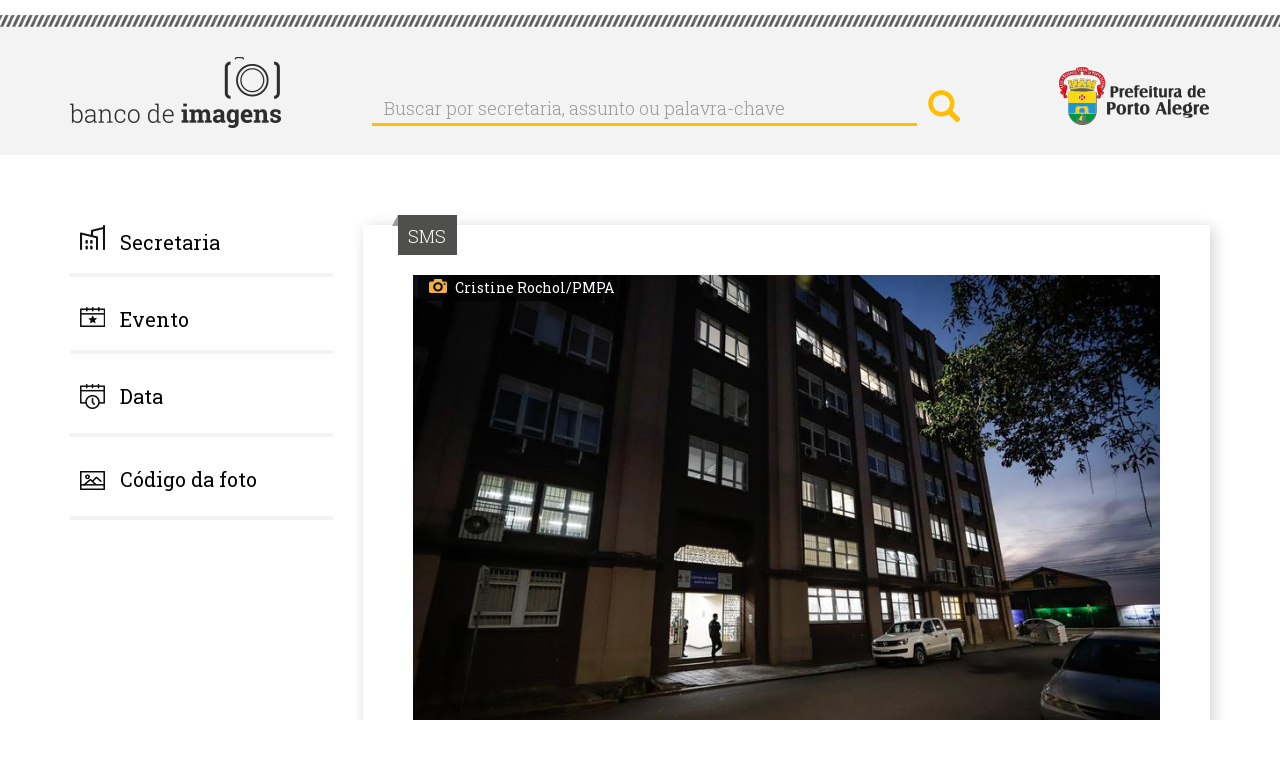

--- FILE ---
content_type: text/html; charset=UTF-8
request_url: https://bancodeimagens.portoalegre.rs.gov.br/imagem/91971
body_size: 6753
content:
<!DOCTYPE html>
<html  lang="pt-br" dir="ltr" prefix="content: http://purl.org/rss/1.0/modules/content/  dc: http://purl.org/dc/terms/  foaf: http://xmlns.com/foaf/0.1/  og: http://ogp.me/ns#  rdfs: http://www.w3.org/2000/01/rdf-schema#  schema: http://schema.org/  sioc: http://rdfs.org/sioc/ns#  sioct: http://rdfs.org/sioc/types#  skos: http://www.w3.org/2004/02/skos/core#  xsd: http://www.w3.org/2001/XMLSchema# ">
  <head>
    <meta http-equiv="X-UA-Compatible" content="IE=edge" />
    <link href="https://fonts.googleapis.com/css?family=Roboto+Slab:300,400|Roboto:300,400,700" rel="stylesheet">
    <meta charset="utf-8" />
<meta name="Generator" content="Drupal 8 (https://www.drupal.org)" />
<meta name="MobileOptimized" content="width" />
<meta name="HandheldFriendly" content="true" />
<meta name="viewport" content="width=device-width, initial-scale=1.0" />
<meta property="og:image" content="http://bancodeimagens.portoalegre.rs.gov.br/sites/default/files/2022/07/07/220706_CristineRochol_CSSantaMarta_SMS-003.jpg" />
<meta property="og:image:width" content="850" />
<meta property="og:image:height" content="567" />
<link rel="shortcut icon" href="/themes/banco/favicon.ico" type="image/vnd.microsoft.icon" />
<script>window.a2a_config=window.a2a_config||{};a2a_config.callbacks=a2a_config.callbacks||[];a2a_config.templates=a2a_config.templates||{};</script>

    <title>Imagem: 91971 | Banco de Imagens</title>
    <link rel="stylesheet" href="/modules/search_autocomplete/css/themes/basic-blue.css?sfx4gt" media="all" />
<link rel="stylesheet" href="/core/modules/system/css/components/align.module.css?sfx4gt" media="all" />
<link rel="stylesheet" href="/core/modules/system/css/components/fieldgroup.module.css?sfx4gt" media="all" />
<link rel="stylesheet" href="/core/modules/system/css/components/container-inline.module.css?sfx4gt" media="all" />
<link rel="stylesheet" href="/core/modules/system/css/components/clearfix.module.css?sfx4gt" media="all" />
<link rel="stylesheet" href="/core/modules/system/css/components/details.module.css?sfx4gt" media="all" />
<link rel="stylesheet" href="/core/modules/system/css/components/hidden.module.css?sfx4gt" media="all" />
<link rel="stylesheet" href="/core/modules/system/css/components/item-list.module.css?sfx4gt" media="all" />
<link rel="stylesheet" href="/core/modules/system/css/components/js.module.css?sfx4gt" media="all" />
<link rel="stylesheet" href="/core/modules/system/css/components/nowrap.module.css?sfx4gt" media="all" />
<link rel="stylesheet" href="/core/modules/system/css/components/position-container.module.css?sfx4gt" media="all" />
<link rel="stylesheet" href="/core/modules/system/css/components/progress.module.css?sfx4gt" media="all" />
<link rel="stylesheet" href="/core/modules/system/css/components/reset-appearance.module.css?sfx4gt" media="all" />
<link rel="stylesheet" href="/core/modules/system/css/components/resize.module.css?sfx4gt" media="all" />
<link rel="stylesheet" href="/core/modules/system/css/components/sticky-header.module.css?sfx4gt" media="all" />
<link rel="stylesheet" href="/core/modules/system/css/components/system-status-counter.css?sfx4gt" media="all" />
<link rel="stylesheet" href="/core/modules/system/css/components/system-status-report-counters.css?sfx4gt" media="all" />
<link rel="stylesheet" href="/core/modules/system/css/components/system-status-report-general-info.css?sfx4gt" media="all" />
<link rel="stylesheet" href="/core/modules/system/css/components/tablesort.module.css?sfx4gt" media="all" />
<link rel="stylesheet" href="/core/modules/system/css/components/tree-child.module.css?sfx4gt" media="all" />
<link rel="stylesheet" href="/core/modules/views/css/views.module.css?sfx4gt" media="all" />
<link rel="stylesheet" href="/core/assets/vendor/jquery.ui/themes/base/core.css?sfx4gt" media="all" />
<link rel="stylesheet" href="/core/assets/vendor/jquery.ui/themes/base/menu.css?sfx4gt" media="all" />
<link rel="stylesheet" href="/core/assets/vendor/jquery.ui/themes/base/autocomplete.css?sfx4gt" media="all" />
<link rel="stylesheet" href="/modules/addtoany/css/addtoany.css?sfx4gt" media="all" />
<link rel="stylesheet" href="/core/assets/vendor/jquery.ui/themes/base/theme.css?sfx4gt" media="all" />
<link rel="stylesheet" href="/themes/banco/css/style.css?sfx4gt" media="all" />

    
<!--[if lte IE 8]>
<script src="/sites/default/files/js/js_VtafjXmRvoUgAzqzYTA3Wrjkx9wcWhjP0G4ZnnqRamA.js"></script>
<![endif]-->



<link rel="stylesheet" href="/themes/banco/css/calendario.css">
<script src="/themes/banco/js/jquery-1.12.4.js"></script>
<script src="/themes/banco/js/jquery-ui.js"></script>
<script>
    var ms_ie = false;
    var ua = window.navigator.userAgent;
    var old_ie = ua.indexOf('MSIE ');
    var new_ie = ua.indexOf('Trident/');

    if ((old_ie > -1) || (new_ie > -1)) {
        ms_ie = true;
    }
    if (ms_ie) {

      $( function() {
      $("#edit-field-data-de-publicacao-value-min").datepicker({dateFormat:"yy-mm-dd"});
      $("#edit-field-data-de-publicacao-value-max").datepicker({dateFormat:"yy-mm-dd"});
      } );
    }
  </script>



  </head>
  <body class="path-imagem has-glyphicons">
    <a href="#main-content" class="visually-hidden focusable skip-link">
      Pular para o conteúdo principal
    </a>
    
    
      <div class="cabecalho">
        <div class="detalhe_cabecalho"></div>
        <div class="alinha_cabecalho container">
          <a href="https://bancodeimagens.portoalegre.rs.gov.br" title="Banco de Imagens"><img class="banco_logo pull-left" alt="Banco de Imagens" src="/themes/banco/images/logo.png" /></a>
          <div class="busca_cabecalho pull-left">  <div class="region region-cabecalho">
    <div class="search-block-form block block-search block-search-form-block" data-drupal-selector="search-block-form" id="block-banco-search" role="search">
  
      <h2 class="visually-hidden">Buscar</h2>
    
      <form action="/search/node" method="get" id="search-block-form" accept-charset="UTF-8">
  <div class="form-item js-form-item form-type-search js-form-type-search form-item-keys js-form-item-keys form-no-label form-group">
      <label for="edit-keys" class="control-label sr-only">Buscar por secretaria, assunto ou palavra-chave</label>
  
  
  <div class="input-group"><input title="Digite os termos que você deseja procurar." data-drupal-selector="edit-keys" class="form-autocomplete form-search form-control" data-key="search_block" placeholder="Buscar por secretaria, assunto ou palavra-chave" type="search" id="edit-keys" name="keys" value="" size="15" maxlength="128" data-toggle="tooltip" /><span class="input-group-btn"><button type="submit" value="Buscar por secretaria, assunto ou palavra-chave" class="button js-form-submit form-submit btn-primary btn icon-only" name=""><span class="sr-only">Buscar por secretaria, assunto ou palavra-chave</span><span class="icon glyphicon glyphicon-search" aria-hidden="true"></span></button></span></div>

  
  
  </div>
<div class="form-actions form-group js-form-wrapper form-wrapper" data-drupal-selector="edit-actions" id="edit-actions"></div>

</form>

  </div>

  </div>
</div>
          <a href="http://prefeitura.poa.br/" title="Prefeitura de Porto Alegre" target="_blank"><div class="logo-pmpa-wrap"><img class="pmpa_logo pull-right" alt="Prefeitura de Porto Alegre" src="/themes/banco/images/pmpa.png" /></div></a>
        </div>
      </div>


  <div role="main" class="main-container container js-quickedit-main-content">
    <div class="row">

            
                              <aside class="col-sm-3" role="complementary">
              <div class="region region-sidebar-first">
    <section id="block-banco-secretaria" class="block block-system block-system-menu-blocksecretaria clearfix">
  
      <a aria-controls="collapseExample" aria-expanded="false" class="collapsed" data-toggle="collapse" href="#menu_secretaria"> <h2 class="block-title">Secretaria</h2> </a>
    

      

        	      <ul class="menu nav collapse"  class="menu nav collapse" id="menu_secretaria">
                            <li class="expanded dropdown">
        <a href="/secretaria/3510" data-drupal-link-system-path="secretaria/3510">Administração e Patrimônio</a>
                  </li>
                        <li class="expanded dropdown">
        <a href="/secretaria/5362" data-drupal-link-system-path="secretaria/5362">Copa do Mundo Feminina</a>
                  </li>
                        <li class="expanded dropdown">
        <a href="/secretaria/7" data-drupal-link-system-path="secretaria/7">Cultura</a>
                  </li>
                        <li class="expanded dropdown">
        <a href="/secretaria/5335" data-drupal-link-system-path="secretaria/5335">Defesa Civil</a>
                  </li>
                        <li class="expanded dropdown">
        <a href="/secretaria/3513" data-drupal-link-system-path="secretaria/3513">Demhab</a>
                  </li>
                        <li class="expanded dropdown">
        <a href="/secretaria/5" data-drupal-link-system-path="secretaria/5">Desenvolvimento Econômico, Turismo e Eventos</a>
                  </li>
                        <li class="expanded dropdown">
        <a href="/secretaria/5338" data-drupal-link-system-path="secretaria/5338">Dmae</a>
                  </li>
                        <li class="expanded dropdown">
        <a href="/secretaria/5339" data-drupal-link-system-path="secretaria/5339">DMLU</a>
                  </li>
                        <li class="expanded dropdown">
        <a href="/secretaria/1" data-drupal-link-system-path="secretaria/1">Educação</a>
                  </li>
                        <li class="expanded dropdown">
        <a href="/secretaria/5340" data-drupal-link-system-path="secretaria/5340">EPTC</a>
                  </li>
                        <li class="expanded dropdown">
        <a href="/secretaria/3512" data-drupal-link-system-path="secretaria/3512">Esporte e Lazer</a>
                  </li>
                        <li class="expanded dropdown">
        <a href="/secretaria/11" data-drupal-link-system-path="secretaria/11">Fazenda</a>
                  </li>
                        <li class="expanded dropdown">
        <a href="/secretaria/5341" data-drupal-link-system-path="secretaria/5341">Gabinete da Causa Animal</a>
                  </li>
                        <li class="expanded dropdown">
        <a href="/secretaria/5332" data-drupal-link-system-path="secretaria/5332">Gabinete da Primeira-Dama</a>
                  </li>
                        <li class="expanded dropdown">
        <a href="/secretaria/33" data-drupal-link-system-path="secretaria/33">Gabinete da Vice-Prefeita</a>
                  </li>
                        <li class="expanded dropdown">
        <a href="/secretaria/5342" data-drupal-link-system-path="secretaria/5342">Gabinete de Comunicação Social</a>
                  </li>
                        <li class="expanded dropdown">
        <a href="/secretaria/5343" data-drupal-link-system-path="secretaria/5343">Gabinete de Inovação</a>
                  </li>
                        <li class="expanded dropdown">
        <a href="/secretaria/31" data-drupal-link-system-path="secretaria/31">Gabinete do Prefeito</a>
                  </li>
                        <li class="expanded dropdown">
        <a href="/secretaria/5331" data-drupal-link-system-path="secretaria/5331">Geral de Governo</a>
                  </li>
                        <li class="expanded dropdown">
        <a href="/secretaria/3484" data-drupal-link-system-path="secretaria/3484">Governança Cidadã e Desenvolvimento Rural</a>
                  </li>
                        <li class="expanded dropdown">
        <a href="/secretaria/4" data-drupal-link-system-path="secretaria/4">Inclusão e Desenvolvimento Humano</a>
                  </li>
                        <li class="expanded dropdown">
        <a href="/secretaria/6" data-drupal-link-system-path="secretaria/6">Meio Ambiente, Urbanismo e Sustentabilidade</a>
                  </li>
                        <li class="expanded dropdown">
        <a href="/secretaria/9" data-drupal-link-system-path="secretaria/9">Mobilidade Urbana</a>
                  </li>
                        <li class="expanded dropdown">
        <a href="/secretaria/3511" data-drupal-link-system-path="secretaria/3511">Obras e Infraestrutura</a>
                  </li>
                        <li class="expanded dropdown">
        <a href="/secretaria/12" data-drupal-link-system-path="secretaria/12">Parcerias</a>
                  </li>
                        <li class="expanded dropdown">
        <a href="/secretaria/5459" data-drupal-link-system-path="secretaria/5459">Parcerias do Saneamento</a>
                  </li>
                        <li class="expanded dropdown">
        <a href="/secretaria/5344" data-drupal-link-system-path="secretaria/5344">Previmpa</a>
                  </li>
                        <li class="expanded dropdown">
        <a href="/secretaria/5345" data-drupal-link-system-path="secretaria/5345">Procempa</a>
                  </li>
                        <li class="expanded dropdown">
        <a href="/secretaria/5346" data-drupal-link-system-path="secretaria/5346">Procon</a>
                  </li>
                        <li class="expanded dropdown">
        <a href="/secretaria/10" data-drupal-link-system-path="secretaria/10">Planejamento e Gestão</a>
                  </li>
                        <li class="expanded dropdown">
        <a href="/secretaria/14" data-drupal-link-system-path="secretaria/14">Procuradoria Geral</a>
                  </li>
                        <li class="expanded dropdown">
        <a href="/secretaria/2" data-drupal-link-system-path="secretaria/2">Saúde</a>
                  </li>
                        <li class="expanded dropdown">
        <a href="/secretaria/3" data-drupal-link-system-path="secretaria/3">Segurança</a>
                  </li>
                        <li class="expanded dropdown">
        <a href="/secretaria/8" data-drupal-link-system-path="secretaria/8">Serviços Urbanos</a>
                  </li>
                        <li class="expanded dropdown">
        <a href="/secretaria/13" data-drupal-link-system-path="secretaria/13">Transparência e Controladoria</a>
                  </li>
        </ul>
  


  </section>

<section id="block-evento" class="block block-system block-system-menu-blockevento clearfix">
  
      <a aria-controls="collapseExample" aria-expanded="false" class="collapsed" data-toggle="collapse" href="#menu_evento"> <h2 class="block-title">Evento</h2> </a>
    

      

              <ul class="menu nav collapse"  class="menu nav collapse" id="menu_evento">
                            <li class="expanded dropdown">
        <a href="/evento/22" data-drupal-link-system-path="evento/22">Acampamento Farroupilha</a>
                  </li>
                        <li class="expanded dropdown">
        <a href="/evento/669" data-drupal-link-system-path="evento/669">Bienal do Mercosul</a>
                  </li>
                        <li class="expanded dropdown">
        <a href="/evento/23" data-drupal-link-system-path="evento/23">Carnaval Porto Alegre</a>
                  </li>
                        <li class="expanded dropdown">
        <a href="/evento/3214" data-drupal-link-system-path="evento/3214">Coronavírus</a>
                  </li>
                        <li class="expanded dropdown">
        <a href="/evento/20" data-drupal-link-system-path="evento/20">Feira do Livro</a>
                  </li>
                        <li class="expanded dropdown">
        <a href="/evento/639" data-drupal-link-system-path="evento/639">Feira do Peixe</a>
                  </li>
                        <li class="expanded dropdown">
        <a href="/evento/591" data-drupal-link-system-path="evento/591">Festa da Uva e da Ameixa</a>
                  </li>
                        <li class="expanded dropdown">
        <a href="/evento/589" data-drupal-link-system-path="evento/589">Festa de Nossa Senhora dos Navegantes</a>
                  </li>
                        <li class="expanded dropdown">
        <a href="/evento/24" data-drupal-link-system-path="evento/24">Orçamento Participativo</a>
                  </li>
                        <li class="expanded dropdown">
        <a href="/evento/683" data-drupal-link-system-path="evento/683">Paixão de Cristo - Via Sacra</a>
                  </li>
                        <li class="expanded dropdown">
        <a href="/evento/18" data-drupal-link-system-path="evento/18">Porto Alegre em Cena</a>
                  </li>
                        <li class="expanded dropdown">
        <a href="/evento/590" data-drupal-link-system-path="evento/590">Prefeitura nos Bairros</a>
                  </li>
                        <li class="expanded dropdown">
        <a href="/evento/3653" data-drupal-link-system-path="evento/3653">Retratos Oficiais</a>
                  </li>
                        <li class="expanded dropdown">
        <a href="/evento/19" data-drupal-link-system-path="evento/19">Semana de Porto Alegre</a>
                  </li>
                        <li class="expanded dropdown">
        <a href="/evento/3215" data-drupal-link-system-path="evento/3215">Turismo</a>
                  </li>
        </ul>
  


  </section>

<section id="block-data" class="block block-block-content block-block-contentb6d6393b-fa43-41d7-a24a-f75bae50b276 clearfix">
  
      <a aria-controls="collapseExample" aria-expanded="false" class="collapsed" data-toggle="collapse" href="#menu_data"> <h2 class="block-title">Data</h2> </a>
    

      
            <div class="field field--name-body field--type-text-with-summary field--label-hidden field--item"><!--
<div class="collapse" id="menu_data">
<form accept-charset="UTF-8" action="/data" data-drupal-form-fields="edit-field-data-de-publicacao-value-min,edit-field-data-de-publicacao-value-max,edit-submit-data" method="get">
<p>Data inicial: <input class="form-date form-control" data-drupal-date-format="Y-m-d" data-drupal-selector="edit-field-data-de-publicacao-value-min" id="edit-field-data-de-publicacao-value-min" name="field_data_de_publicacao_value[min]" now="" size="30" type="date" value="" /></p>

<p>Data final: <input class="form-date form-control" data-drupal-date-format="Y-m-d" id="edit-field-data-de-publicacao-value-max" name="field_data_de_publicacao_value[max]" now="" size="30" type="date" value="{{ 'now'|date('Y-m-d') }}" /></p>
<button class="button js-form-submit form-submit btn-default btn" data-drupal-selector="edit-submit-data" id="edit-submit-data" name="" type="submit" value="buscar">buscar</button>&nbsp;</form>
</div>
--></div>
      

<div class="collapse" id="menu_data">
<form accept-charset="UTF-8" action="/data" data-drupal-form-fields="edit-field-data-de-publicacao-value-min,edit-field-data-de-publicacao-value-max,edit-submit-data" method="get">
<p>Data inicial: <input class="form-date form-control" data-drupal-date-format="Y-m-d" data-drupal-selector="edit-field-data-de-publicacao-value-min" id="edit-field-data-de-publicacao-value-min" name="field_data_de_publicacao_value[min]" size="30" type="date" value="2026-01-26" /></p>

<p>Data final: <input class="form-date form-control" data-drupal-date-format="Y-m-d" id="edit-field-data-de-publicacao-value-max" name="field_data_de_publicacao_value[max]" size="30" type="date" value="2026-01-26" /></p>
<button class="button js-form-submit form-submit btn-default btn" data-drupal-selector="edit-submit-data" id="edit-submit-data" name="" type="submit" value="buscar">buscar</button>&nbsp;</form>
</div>

  </section>

<section id="block-codigodafoto" class="block block-block-content block-block-content06df10e8-8478-4c11-88d5-66ec876d1550 clearfix">
  
      <a aria-controls="collapseExample" aria-expanded="false" class="collapsed" data-toggle="collapse" href="#menu_codigo"> <h2 class="block-title">Código da foto</h2> </a>
    

      
            <div class="field field--name-body field--type-text-with-summary field--label-hidden field--item"><!-- teste -->
</div>
      

<div class="collapse TESTE-CODIGO" id="menu_codigo">


<form action="/search/imagem" method="get" id="views-exposed-form-imagem-do-dia-page-9" accept-charset="UTF-8" data-drupal-form-fields="edit-imagem,edit-submit-imagem-do-dia">
  <div class="form--inline form-inline clearfix" style="margin-top: 20px;">
  <div class="form-item js-form-item form-type-textfield js-form-type-textfield form-item-imagem js-form-item-imagem form-group">
     <!-- <label for="edit-imagem" class="control-label">Código da imagem:</label> -->
  
  
  <input style="width: 100%;" data-drupal-selector="edit-imagem" class="form-text form-control" type="text" id="edit-imagem" name="imagem" value="" size="30" maxlength="128">

  
  </div>
<div data-drupal-selector="edit-actions" class="form-actions form-group js-form-wrapper form-wrapper" id="edit-actions"><button style="margin-top: 10px;" data-drupal-selector="edit-submit-imagem-do-dia" class="button js-form-submit form-submit btn-default btn" type="submit" id="edit-submit-imagem-do-dia" value="buscar" name="">buscar</button></div>

</div>

</form>


</div>

  </section>

<section class="views-exposed-form block block-views block-views-exposed-filter-blockimagem-do-dia-page-9 clearfix" data-drupal-selector="views-exposed-form-imagem-do-dia-page-9" id="block-formularioexpostoimagem-do-diapage-9">
  
    

      <form action="/search/imagem" method="get" id="views-exposed-form-imagem-do-dia-page-9" accept-charset="UTF-8">
  <div class="form--inline form-inline TESTE_VIEW clearfix">
  <div class="form-item js-form-item form-type-textfield js-form-type-textfield form-item-imagem js-form-item-imagem form-group">
      <label for="edit-imagem" class="control-label">Código da imagem:</label>
  
  
  <input data-drupal-selector="edit-imagem" class="form-text form-control" type="text" id="edit-imagem" name="imagem" value="" size="30" maxlength="128" />

  
  
  </div>
<div data-drupal-selector="edit-actions" class="form-actions form-group js-form-wrapper form-wrapper" id="edit-actions"><button data-drupal-selector="edit-submit-imagem-do-dia" class="button js-form-submit form-submit btn-default btn" type="submit" id="edit-submit-imagem-do-dia" value="Aplicar" name="">Aplicar</button></div>

</div>

</form>

  </section>


  </div>

          </aside>
              
                  <section class="col-sm-9">

                
                
                
                                      
                  
                          <a id="main-content"></a>
            <div class="region region-content">
    <div class="views-element-container form-group"><div class="view view-imagem-interna view-id-imagem_interna view-display-id-page_1 js-view-dom-id-ada2b5f3a6504d558305f6df8aa31a290497d80608907e8c6c8faa3210af1c86">
  
    
      
      <div class="view-content">
          <div class="views-row">
    <div class="views-field views-field-field-cartola"><div class="field-content">SMS</div></div><div class="views-field views-field-field-image"><div class="field-content">  <a href="http://bancodeimagens.portoalegre.rs.gov.br/sites/default/files/2022/07/07/220706_CristineRochol_CSSantaMarta_SMS-003.jpg"><img src="/sites/default/files/styles/img_m/public/2022/07/07/220706_CristineRochol_CSSantaMarta_SMS-003.jpg" width="850" height="567" alt="" typeof="foaf:Image" class="img-responsive" />

</a>
</div></div><div class="views-field views-field-field-fotografo"><div class="field-content">Cristine Rochol/PMPA</div></div><div class="views-field views-field-nothing-1"><span class="views-label views-label-nothing-1">Código: </span><span class="field-content">91971</span></div><div class="views-field views-field-field-legenda"><div class="field-content">Porto Alegre, RS, 06/07/2022. A Unidade de Saúde Santa Marta, no Centro Histórico, ampliou o horário de atendimento ao público. Desde de quarta-feira, 6, o serviço funciona das 7h às 22h, sem intervalo ao meio-dia. A unidade está localizada no 4º andar do centro de saúde de mesmo nome, na rua Capitão Montanha, 27.  Foto: Cristine Rochol/PMPA</div></div><div class="views-field views-field-field-data-de-publicacao"><div class="field-content"><time datetime="2022-07-07T12:00:00Z">07/07/2022 - 09:00</time>
</div></div><div class="views-field views-field-field-tags"><div class="field-content"><a href="/taxonomy/term/3247" hreflang="pt-br">Centro de Saúde Santa Marta</a>, <a href="/taxonomy/term/968" hreflang="pt-br">Horário estendido</a>, <a href="/taxonomy/term/641" hreflang="pt-br">Fachada</a>, <a href="/taxonomy/term/381" hreflang="pt-br">Vacinação</a>, <a href="/taxonomy/term/362" hreflang="pt-br">Atendimento</a></div></div><div class="views-field views-field-nothing"><span class="field-content"><div class="barra_download">
<p class="titulo">download</p>
<p class="tamanhos_download">
<a href="/sites/default/files/styles/img_p/public/2022/07/07/220706_CristineRochol_CSSantaMarta_SMS-003.jpg" download> <b>P</b> 220 x 146 px </a><img src="/themes/banco/images/divisor_tamanhos.png" />
<a href="/sites/default/files/styles/img_m/public/2022/07/07/220706_CristineRochol_CSSantaMarta_SMS-003.jpg" download> <b>M</b> 850 px </a><img src="/themes/banco/images/divisor_tamanhos.png" />
<a href="/sites/default/files/2022/07/07/220706_CristineRochol_CSSantaMarta_SMS-003.jpg" download> <b>G</b> 2048 px </a>
</p>
</div></span></div><div class="views-field views-field-nothing-2"><span class="field-content"><img class="informacoes_credito_fotos" src="/themes/banco/images/info_fotos.png" />
<div class="texto_info">O uso das fotos produzidas pela Agência Porto Alegre é livre.
De acordo com a legislação em vigor, <b>é obrigatório registrar o crédito.</b><br />
ex.: Nome do Fotógrafo / PMPA
</div></span></div><div class="views-field views-field-addtoany-share"><span class="field-content"><span class="a2a_kit a2a_kit_size_32 addtoany_list" data-a2a-url="http://bancodeimagens.portoalegre.rs.gov.br/imagem/91971" data-a2a-title="Porto Alegre, RS, 06/07/2022. A Unidade de Saúde Santa Marta, no Centro Histórico, ampliou o horário de atendimento ao público. Desde de quarta-feira, 6, o serviço funciona das 7h às 22h, sem intervalo ao meio-dia. A unidade está localizada no 4º andar do centro de saúde de mesmo nome, na rua Capitão Montanha, 27.  Foto: Cristine Rochol/PMPA"><a class="a2a_dd addtoany_share_save" href="https://www.addtoany.com/share#url=http%3A%2F%2Fbancodeimagens.portoalegre.rs.gov.br%2Fimagem%2F91971&amp;title=Porto%20Alegre%2C%20RS%2C%2006%2F07%2F2022.%20A%20Unidade%20de%20Sa%C3%BAde%20Santa%20Marta%2C%20no%20Centro%20Hist%C3%B3rico%2C%20ampliou%20o%20hor%C3%A1rio%20de%20atendimento%20ao%20p%C3%BAblico.%20Desde%20de%20quarta-feira%2C%206%2C%20o%20servi%C3%A7o%20funciona%20das%207h%20%C3%A0s%2022h%2C%20sem%20intervalo%20ao%20meio-dia.%20A%20unidade%20est%C3%A1%20localizada%20no%204%C2%BA%20andar%20do%20centro%20de%20sa%C3%BAde%20de%20mesmo%20nome%2C%20na%20rua%20Capit%C3%A3o%20Montanha%2C%2027.%20%20Foto%3A%20Cristine%20Rochol%2FPMPA"></a><a class="a2a_button_facebook"></a><a class="a2a_button_twitter"></a><a class="a2a_button_google_plus"></a></span>
</span></div>
  </div>

    </div>
  
            <div class="view-footer">
      
    </div>
    </div>
</div>

  </div>

              </section>

                </div>
  </div>
<div class="fundo_rodape">
      <footer class="footer container" role="contentinfo">
        <div class="region region-footer">
    <section id="block-rodape" class="block block-block-content block-block-contentffbe4f9b-29e8-435f-b49d-d45ed7ebbb3c clearfix">
  
    

      
            <div class="field field--name-body field--type-text-with-summary field--label-hidden field--item"><p><a href="" http:="" portal_pmpa_novo="" www2.portoalegre.rs.gov.br=""><img alt="Prefeitura de Porto Alegre" class="pmpa_rodape pull-left" src="/themes/banco/images/pmpa_rodape.png" /></a> <a href="https://www.procempa.com.br/"><img alt="Desenvolvimento Procempa" class="proc_rodape pull-right" src="https://www.procempa.com.br/img/desenvolvimento_procempa_br.png" /></a></p>
</div>
      
  </section>


  </div>

    </footer>
  </div>
    
    <script type="application/json" data-drupal-selector="drupal-settings-json">{"path":{"baseUrl":"\/","scriptPath":null,"pathPrefix":"","currentPath":"imagem\/91971","currentPathIsAdmin":false,"isFront":false,"currentLanguage":"pt-br"},"pluralDelimiter":"\u0003","ajaxPageState":{"libraries":"addtoany\/addtoany,banco\/bootstrap-scripts,banco\/global-styling,bootstrap\/popover,bootstrap\/tooltip,core\/drupal.autocomplete,core\/html5shiv,search_autocomplete\/theme.basic-blue.css,system\/base,views\/views.module","theme":"banco","theme_token":null},"ajaxTrustedUrl":{"\/search\/imagem":true,"\/search\/node":true},"bootstrap":{"forms_has_error_value_toggle":1,"modal_animation":1,"modal_backdrop":"true","modal_keyboard":1,"modal_show":1,"modal_size":"","popover_enabled":1,"popover_animation":1,"popover_container":"body","popover_content":"","popover_delay":"0","popover_html":0,"popover_placement":"right","popover_selector":"","popover_title":"","popover_trigger":"click","popover_trigger_autoclose":1,"tooltip_enabled":1,"tooltip_animation":1,"tooltip_container":"body","tooltip_delay":"0","tooltip_html":0,"tooltip_placement":"auto left","tooltip_selector":"","tooltip_trigger":"hover"},"search_autocomplete":{"search_block":{"source":"http:\/\/bancodeimagens.portoalegre.rs.gov.br\/callback\/nodes","selector":"","minChars":2,"maxSuggestions":10,"autoSubmit":true,"autoRedirect":true,"theme":"basic-blue","filters":["title"],"noResult":{"group":{"group_id":"no_results"},"label":"Nenhum resultado para [search-phrase]. Clique para customizar sua pesquisa","value":"[search-phrase]"},"moreResults":{"group":{"group_id":"more_results"},"label":"Visualizar todos os resultados para [search-phrase].","value":"[search-phrase]"}}},"user":{"uid":0,"permissionsHash":"25d2455b47548d25592a7586eba1b271d6dac45d9ec8e3dc9a628345c3507306"}}</script>
<script src="/sites/default/files/js/js_CFRDO3SXNHJ_l6D9Xb8Qc2oBOpoIOU_Yz6XeXV3FYD8.js"></script>
<script src="https://static.addtoany.com/menu/page.js" async></script>
<script src="/sites/default/files/js/js_JHVH_DyP7n7OatzgXtezgp1EcTeC5l5CBJ66KWZkgkw.js"></script>

  </body>
</html>
